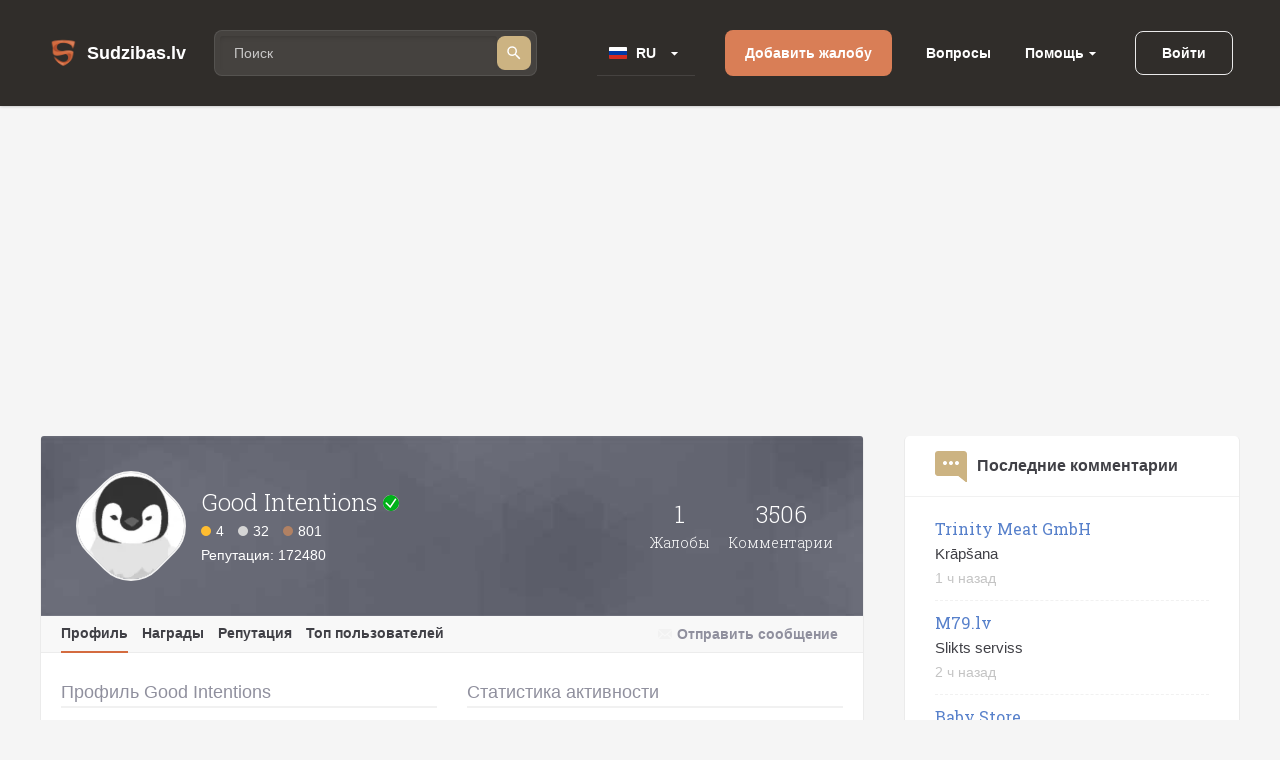

--- FILE ---
content_type: text/html; charset=utf-8
request_url: https://ru.sudzibas.lv/profile/good-intentions/2084515/page/87
body_size: 8790
content:
<!DOCTYPE html>
<html lang="lv">
<head>
	<script src="//d2wy8f7a9ursnm.cloudfront.net/v7/bugsnag.min.js"></script>
	<script>Bugsnag.start({ apiKey: 'd29c7d8c28c326c884072e2b6273b787' })</script>
    
    <script data-ad-client="ca-pub-1969595996819804" async src="https://pagead2.googlesyndication.com/pagead/js/adsbygoogle.js"></script>
    
	<title>Good Intentions - профиль пользователя | Страница №87</title>
	<meta http-equiv="Content-Type" content="text/html; charset=UTF-8" />
	<meta name="description" content="Профиль, награды и репутация пользователя Good Intentions на sudzibas.lv | Страница №87" />
	<meta name="keywords" content="Good Intentions, профиль, награды, репутация, пользователь, статистика, страница 87" />
	<meta name="viewport" content="width=device-width, initial-scale=1.0" />	
	<link rel="shortcut icon" type="image/x-icon" href="/favicon.ico" />
	<meta name="theme-color" content="#404046">
	<link rel="apple-touch-icon" sizes="57x57" href="/themes/sudzibas/img/icons/57x57.png">
	<link rel="apple-touch-icon" sizes="60x60" href="/themes/sudzibas/img/icons/60x60.png">
	<link rel="apple-touch-icon" sizes="72x72" href="/themes/sudzibas/img/icons/72x72.png">
	<link rel="apple-touch-icon" sizes="76x76" href="/themes/sudzibas/img/icons/76x76.png">
	<link rel="apple-touch-icon" sizes="114x114" href="/themes/sudzibas/img/icons/114x114.png">
	<link rel="apple-touch-icon" sizes="120x120" href="/themes/sudzibas/img/icons/120x120.png">
	<link rel="apple-touch-icon" sizes="144x144" href="/themes/sudzibas/img/icons/144x144.png">
	<link rel="apple-touch-icon" sizes="152x152" href="/themes/sudzibas/img/icons/152x152.png">
    
	<style>
    ins { text-decoration:none; width:100% }
    .advertisement {
        display:flex;
        width:100%;
        flex-direction:column;
        align-items:center;
        justify-content:flex-start;
        padding-bottom:25px;
        box-sizing:border-box;
        position:relative;
		z-index: 0;
    }
    .advertisement > div {
    	height:0;
    	display:flex;
    	box-sizing:border-box;
    	align-items:flex-end;
    	font-size:11px;
    	color:#8a8d92;
    	padding-bottom:5px;
    }
    .advertisement > code {
    	width:100%;
    	box-sizing:border-box;
    	display:flex;
        justify-content:center;
        align-items:center;
    }
    .ads-top {
		min-height:300px;
        max-width:1200px;
	}
    .ads-right, .ads-bottom-content, .ads-middle {
        min-height:280px;
    }
    .ads-middle {
        max-width: 782px;
        min-height:200px;
    }
    .ads-bottom-content {
        max-width: 844px;
    }
	</style>
	
	<link rel="canonical" href="https://www.sudzibas.lv/profile/good-intentions/2084515/page/87"/>
	
		<link rel="stylesheet" href="/css/20898f5a40f33e864e79ff791a0335cc.css" media="all" />
	
		<meta property="og:image" content="https://ru.sudzibas.lv/files/business/thumbs/2084515_b200.webp" />
</head>
<body> 
	
	
	<header class="page-header">
	<div class="page-header__wrap">
		<a class="page-header__logo" href="/"><span class="page-header__logo-text">Sudzibas.lv</span></a>
		<div class="page-header__search">
			<span class="page-header__search-loupe"></span>
			<form class="page-header__search-wrap" method="get" action="/search">
				<input class="page-header__search-input" type="text" name="q" value="" placeholder="Поиск"/>
				<button class="page-header__search-btn" type="submit"></button>
			</form>
			
		</div>
		<div class="page-header__lang">
			<div class="page-header__lang-wrap">
				
				
					<div class="page-header__lang-box"><span class="page-header__lang-flag page-header__lang-flag_ru">RU</span></div>
				
				<ul class="page-header__lang-dropdown">
					<li class="page-header__lang-item"><div class="page-header__lang-flag page-header__lang-flag_lv" onclick="location.href=location.href.replace('//ru', '//www')">LV</div></li>
					<li class="page-header__lang-item"><div class="page-header__lang-flag page-header__lang-flag_ru" onclick="location.href=location.href.replace('//www', '//ru')">RU</div></li>
				</ul>
			</div>
		</div>
		<a class="page-header__add-complain" href="/new_complaint" onclick="if($(document).width()<=800)return layer.create('/layer/new');">Добавить жалобу</a>
		<ul class="page-header__menu">
			<li class="page-header__menu-item"><a class="page-header__menu-link" href="/questions">Вопросы</a></li>
			<li class="page-header__menu-item page-header__menu-item_dropdown">
				<a class="page-header__menu-link" href="">Помощь</a>
				<ul class="page-header__menu-dropdown">
					<li class="page-header__menu-d-item"><a class="page-header__menu-d-link page-header__menu-d-link_about" href="/about">О нас</a></li>
					<li class="page-header__menu-d-item"><a class="page-header__menu-d-link page-header__menu-d-link_faq" href="/faq">Часто задаваемые вопросы </a></li>
					<li class="page-header__menu-d-item"><a class="page-header__menu-d-link page-header__menu-d-link_flame" href="/resolve-complaint">Как разрешить жалобу</a></li>
					<li class="page-header__menu-d-item"><a class="page-header__menu-d-link page-header__menu-d-link_info" href="/terms">Правила использования</a></li>
					<li class="page-header__menu-d-item"><a class="page-header__menu-d-link page-header__menu-d-link_info" href="/policy">Правила обработки персональных данных</a></li>
					<li class="page-header__menu-d-item"><a class="page-header__menu-d-link page-header__menu-d-link_info" href="/cookies">Правила обработки файлов cookie</a></li>
					<li class="page-header__menu-d-item"><a class="page-header__menu-d-link page-header__menu-d-link_help" href="/contact-us">Связаться с нами</a></li>
				</ul>
			</li>
		</ul>
		
	<div class="page-header__btn-enter page-header__btn-enter_sign" onclick="return layer.create('/layer/login');">Войти</div>









		<div class="page-header__btn-burger"></div>
	</div>
	<div class="page-header__mob-dropdown">
		<ul class="page-header__navi">
			<li class="page-header__navi-item">
				<a class="page-header__navi-link page-header__navi-link_question" href="/questions">Вопросы</a>
			</li>
			<li class="page-header__navi-item">
				<div class="page-header__navi-link page-header__navi-link_headphone page-header__navi-link_arrow">Помощь</div>
				<ul class="page-header__navi-dropdown">
					<ul class="page-header__navi-dropdown">
						<li class="page-header__menu-d-item"><a class="page-header__menu-d-link page-header__menu-d-link_faq" href="/faq">Часто задаваемые вопросы </a></li>
						<li class="page-header__menu-d-item"><a class="page-header__menu-d-link page-header__menu-d-link_flame" href="/resolve-complaint">Как разрешить жалобу</a></li>
						<li class="page-header__menu-d-item"><a class="page-header__menu-d-link page-header__menu-d-link_info" href="/terms">Правила использования</a></li>
						<li class="page-header__menu-d-item"><a class="page-header__menu-d-link page-header__menu-d-link_info" href="/policy">Правила обработки персональных данных</a></li>
						<li class="page-header__menu-d-item"><a class="page-header__menu-d-link page-header__menu-d-link_info" href="/cookies">Правила обработки файлов cookie</a></li>
						<li class="page-header__menu-d-item"><a class="page-header__menu-d-link page-header__menu-d-link_help" href="/contact-us">Связаться с нами</a></li>
					</ul>
				</ul>
			</li>
			<li class="page-header__navi-item"><a class="page-header__navi-link page-header__navi-link_about" href="/about">О нас</a></li>
		</ul>
		<div class="page-header__lang">
			<div class="page-header__lang-title">Выбрать язык</div>
			<div class="page-header__lang-wrap">
				
				
					<div class="page-header__lang-box"><span class="page-header__lang-flag page-header__lang-flag_ru">RU</span></div>
				
				<ul class="page-header__lang-dropdown">
					<li class="page-header__lang-item"><div class="page-header__lang-flag page-header__lang-flag_lv" onclick="location.href=location.href.replace('//ru', '//www')">LV</div></li>
					<li class="page-header__lang-item"><div class="page-header__lang-flag page-header__lang-flag_ru" onclick="location.href=location.href.replace('//www', '//ru')">RU</div></li>
				</ul>
			</div>
		</div>
		

	<div class="page-header__buttons">
		<div class="page-header__btn-enter page-header__btn-enter_sign" onclick="return layer.create('/layer/login');">Войти</div>
		<div class="page-header__btn-enter page-header__btn-enter_register" onclick="return layer.create('/layer/reg');">Зарегистрироваться</div>
	</div>








	</div>
</header>
<div class="header-profile-space"></div>

	<div class="advertisement"><div></div><code class="ads-top"><ins class="adsbygoogle"
   style="display:block"
   data-ad-client="ca-pub-1969595996819804"
   data-ad-slot="8549979602"
   data-ad-format="auto"
   data-full-width-responsive="true"></ins><script>
   (adsbygoogle = window.adsbygoogle || []).push({});
</script></code></div>
	
	<div class="minw cols">
		<div class="main">

			<article class="block profile">
								<div class="header">
					<div class="flex top">
						<div class="avatar"><span class="in img bimg"><i style="background-image:url(/files/users/thumbs/2084515_u151.webp?)"></i></span></div>
						<div class="info flex1">
							<h1>
                                Good Intentions
                                <img src="/themes/sudzibas/img/email-verified.png" alt="Verified email" title="Verified email" width="16" height="16">
                            </h1>
							<div class="badges">
								<span class="badge gold">4</span>
								<span class="badge silver">32</span>
								<span class="badge bronze">801</span>
							</div>
							<div>Репутация: 172480</div>
						</div>
						<div class="cnt"><b>1</b>Жалобы</div>
						<div class="cnt"><b>3506</b>Комментарии</div>
					</div>
					<div class="flex menu">
						<div class="flex1">
							<a href="/profile/good-intentions/2084515" class="active">Профиль</a>
							<a href="/profile-badges/good-intentions/2084515">Награды</a>
							<a href="/profile-reputation/good-intentions/2084515">Репутация</a>
							<a href="/profile-top">Топ пользователей</a>
						</div>
						<div class="system">
							
								<a href="#" class="mail" onclick="return layer.create('/layer/sendmail/2084515');">Отправить сообщение</a>
							
						</div>
						

					</div>
					<div class="msg done" style="display:none" id="done-confirm">Письмо, содержащее ссылку для подтверждения аккаунта, выслано на Ваш адрес электронной почты.</div>
				</div>
				<div class="content">
					<div class="flex cols">
						<div class="flex1 info">
							<h2>Профиль Good Intentions</h2>
							<ol>
								<li class="time"><span class="in img"><i></i></span>Зарегистрирован 11.02.2021
								<li class="address"><span class="in img"><i></i></span>Латвия
							</ol>
						</div>
						<div class="flex1">
														<h2>Статистика активности</h2>
							<div class="graph" id="graph" style="width:100%;height:200px;">
							</div>
							
							

						</div>
					</div>
										<h2>История пользователя</h2>
					<div class="list profile-list">

						<div class="flex comment">
							<div class="flex1">
								<a href="/220lv/220lv-nevelas-apmainit-preci-pret-citu-pat-dargaku-preci-c2284401#c2284411">Nevēlas apmainīt preci pret citu pat dārgāku preci - 220.lv</a>
								
							</div>
							20.12.2022
							
										

						</div>

						<div class="flex comment">
							<div class="flex1">
								<a href="/drogas/drogas-krapsana-slikts-serviss-c2284369#c2284395">Krāpšana, slikts serviss - Drogas</a>
								
							</div>
							20.12.2022
							
										

						</div>

						<div class="flex comment">
							<div class="flex1">
								<a href="/pta/pta-parpakota-bojata-prece-c2284295#c2284390">Pārpakota, bojāta prece - PTA</a>
								
							</div>
							20.12.2022
							
										

						</div>

						<div class="flex comment">
							<div class="flex1">
								<a href="/pta/pta-parpakota-bojata-prece-c2284295#c2284389">Pārpakota, bojāta prece - PTA</a>
								
							</div>
							20.12.2022
							
										

						</div>

						<div class="flex comment">
							<div class="flex1">
								<a href="/gemex-trading-sia-slikts-serviss-iespejama-krapsana-c2284226#c2284376">Slikts serviss- iespējama krāpšana - Gemex trading SIA</a>
								
							</div>
							20.12.2022
							
										

						</div>

						<div class="flex comment">
							<div class="flex1">
								<a href="/notinolv-negodiga-komercprakse-c2284106#c2284373">Negodīga komercprakse - Notino.lv</a>
								
							</div>
							20.12.2022
							
										

						</div>

						<div class="flex comment">
							<div class="flex1">
								<a href="/my-fitness/my-fitness-ligums-c2284079#c2284108">Līgums - My fitness</a>
								
							</div>
							19.12.2022
							
										

						</div>

						<div class="flex comment">
							<div class="flex1">
								<a href="/my-fitness/my-fitness-ligums-c2284079#c2284107">Līgums - My fitness</a>
								
							</div>
							19.12.2022
							
										

						</div>

						<div class="flex comment">
							<div class="flex1">
								<a href="/my-fitness/my-fitness-ligums-c2284079#c2284100">Līgums - My fitness</a>
								
							</div>
							19.12.2022
							
										

						</div>

						<div class="flex comment">
							<div class="flex1">
								<a href="/fenibetlv-neiesaku-spelet-c2284037#c2284098">Neiesaku spelet!!! - Fenibet.lv</a>
								
							</div>
							19.12.2022
							
										

						</div>

						<div class="flex comment">
							<div class="flex1">
								<a href="/ecolines/ecolines-lielaka-dala-soferu-mutiski-uzbruk-pasazieriem-c2284026#c2284097">Lielākā daļa šoferu mutiski uzbrūk pasažieriem - Ecolines</a>
								
							</div>
							19.12.2022
							
										

						</div>

						<div class="flex comment">
							<div class="flex1">
								<a href="/meness-aptieka-108-krapsana-c2284013#c2284096">Krapsana - Mēness aptieka 108</a>
								
							</div>
							19.12.2022
							
										

						</div>

						<div class="flex comment">
							<div class="flex1">
								<a href="/rimi/rimi-nekorrektnij-cennik-c2283935#c2284091">Некорректный ценник - Rimi</a>
								
							</div>
							19.12.2022
							
										

						</div>

						<div class="flex comment">
							<div class="flex1">
								<a href="/banknotelv/banknotelv-krapsana-c2283988#c2284089">Krāpšana - Banknote.lv</a>
								
							</div>
							19.12.2022
							
										

						</div>

						<div class="flex comment">
							<div class="flex1">
								<a href="/smartposti-ieprieks-itella-logistics/itella-slikts-serviss-c2283915#c2284084">Slikts serviss - Itella</a>
								
							</div>
							19.12.2022
							
										

						</div>

						<div class="flex comment">
							<div class="flex1">
								<a href="/ferligs-krapsana-maldinasana-slikts-serviss-nepatiesas-informacijas-sniegsana-c2283897#c2284083">Krāpšana, maldināšana, slikts serviss, nepatiesas informācijas sniegšana - FERLIGS</a>
								
							</div>
							19.12.2022
							
										

						</div>

						<div class="flex comment">
							<div class="flex1">
								<a href="/omniva/omniva-slikts-serviss-b2b-klientiem-c2283871#c2284071">Slikts serviss B2B klientiem - Omniva</a>
								
							</div>
							19.12.2022
							
										

						</div>

						<div class="flex comment">
							<div class="flex1">
								<a href="/salons-maija/salons-maija-krapsana-c2283760#c2284067">Krāpšana - Salons Maija</a>
								
							</div>
							19.12.2022
							
										

						</div>

						<div class="flex comment">
							<div class="flex1">
								<a href="/salons-maija/salons-maija-krapsana-c2283760#c2283765">Krāpšana - Salons Maija</a>
								
							</div>
							19.12.2022
							
										

						</div>

						<div class="flex comment">
							<div class="flex1">
								<a href="/salons-maija/salons-maija-krapsana-c2283760#c2283764">Krāpšana - Salons Maija</a>
								
							</div>
							19.12.2022
							
										

						</div>

					</div>

				</div>
			</article>
			
								
<nav>
	<a href="/profile/good-intentions/2084515/page/86">предыдущая</a><a href="/profile/good-intentions/2084515" class="in"><span >1</span></a><span>... &nbsp;</span><a href="/profile/good-intentions/2084515/page/83" class="in"><span >83</span></a><a href="/profile/good-intentions/2084515/page/84" class="in"><span >84</span></a><a href="/profile/good-intentions/2084515/page/85" class="in"><span >85</span></a><a href="/profile/good-intentions/2084515/page/86" class="in"><span >86</span></a><span class="in in4"><span >87</span></span><a href="/profile/good-intentions/2084515/page/88" class="in"><span >88</span></a><a href="/profile/good-intentions/2084515/page/89" class="in"><span >89</span></a><a href="/profile/good-intentions/2084515/page/90" class="in"><span >90</span></a><a href="/profile/good-intentions/2084515/page/91" class="in"><span >91</span></a><span>... &nbsp;</span><a href="/profile/good-intentions/2084515/page/176" class="in"><span >176</span></a><a href="/profile/good-intentions/2084515/page/88">следующая</a>
	
	
	
	
	
	
	
</nav>
	
		</div>
		<div class="right">
			
			
    <aside class="block">
	<h4 class="comment">
		Последние комментарии
		
			
		
	</h4>
	<ul>
		
			<li>
				<a href="/trinity-meat-gmbh-krapsana-c2627960">Trinity Meat GmbH</a><br/>
				Krāpšana
				<span class="txt">1 ч  назад</span>
			</li>
		
			<li>
				<a href="/m79lv/m79lv-slikts-serviss-c2627550">M79.lv</a><br/>
				Slikts serviss
				<span class="txt">2 ч  назад</span>
			</li>
		
			<li>
				<a href="/baby-store/baby-store-neatgriez-naudu-c2627760">Baby Store</a><br/>
				Neatgriez naudu
				<span class="txt">2 ч  назад</span>
			</li>
		
			<li>
				<a href="/balta/balta-atteikums-izmaksat-atlidzibu-par-maksas-operaciju-c2627777">Balta</a><br/>
				Atteikums izmaksāt atlīdzību par maksas operāciju
				<span class="txt">2 ч  назад</span>
			</li>
		
			<li>
				<a href="/jak-wood-sia-krapsana-c2627755">Jak Wood SIA</a><br/>
				Krāpšana
				<span class="txt">2 ч  назад</span>
			</li>
		
	</ul>
</aside>


<div class="advertisement"><div></div><code class="ads-right"><ins class="adsbygoogle"
   style="display:block"
   data-ad-client="ca-pub-1969595996819804"
   data-ad-slot="3145895094"
   data-ad-format="auto"
   data-full-width-responsive="true"></ins><script>
   (adsbygoogle = window.adsbygoogle || []).push({});
</script></code></div>
	<aside class="block">
		<h4 class="question">Последние вопросы</h4>
		<ul>

			<li><a href="/questions/par-veikto-pasutijumu/2619656">Par veikto pasūtījumu</a>

			<li><a href="/questions/garantijas-remonts/2617743">Garantijas remonts</a>

			<li><a href="/questions/par-gidiem/2611038">Par gidiem</a>

			<li><a href="/questions/par-sludinajumu/2610594">Par sludinājumu</a>

			<li><a href="/questions/par-bankas-drosibu/2600046">Par bankas drošību</a>

		</ul>
	</aside>
	
	<aside class="block">
		<h4 class="rating">Рейтинг компании</h4>
		<ul>
		
			<li class="flex"><div><span class="in img mimg"><i style="background-image:url(/files/business/thumbs/248613_b60.webp?)"></i></span></div><div><a href="/business/balticom/248613">Balticom</a> <span>(182)</span></div>
		
			<li class="flex"><div><span class="in img mimg"><i style="background-image:url(/files/business/thumbs/262833_b60.webp?)"></i></span></div><div><a href="/business/yesmobilelv/262833">Yesmobile.lv</a> <span>(23)</span></div>
		
			<li class="flex"><div><span class="in img mimg"><i style="background-image:url(/files/business/thumbs/252466_b60.webp?)"></i></span></div><div><a href="/business/aleksandra-apavi/252466">Aleksandra Apavi</a> <span>(25)</span></div>
		
			<li class="flex"><div><span class="in img mimg"><i style="background-image:url(/files/business/thumbs/326011_b60.webp?)"></i></span></div><div><a href="/business/laimes-lacis/326011">Laimes Lācis</a> <span>(10)</span></div>
		
			<li class="flex"><div><span class="in img mimg"><i style="background-image:url(/files/business/thumbs/264162_b60.webp?)"></i></span></div><div><a href="/business/incredit-group/264162">InCredit Group</a> <span>(32)</span></div>
		
			<li class="flex"><div><span class="in img mimg"><i style="background-image:url(/files/business/thumbs/281083_b60.webp?)"></i></span></div><div><a href="/business/nano-it/281083">Nano IT</a> <span>(7)</span></div>
		
			<li class="flex"><div><span class="in img mimg"><i style="background-image:url(/files/business/thumbs/341337_b60.webp?)"></i></span></div><div><a href="/business/eiroplasts/341337">Eiroplasts</a> <span>(4)</span></div>
		
			<li class="flex"><div><span class="in img mimg"><i style="background-image:url(/files/business/thumbs/290783_b60.webp?)"></i></span></div><div><a href="/business/smarzasclub/290783">Smarzas.Club</a> <span>(4)</span></div>
		
			<li class="flex"><div><span class="in img mimg"><i style="background-image:url(/files/business/thumbs/270909_b60.webp?)"></i></span></div><div><a href="/business/lauku-siks/270909">Lauku šiks</a> <span>(3)</span></div>
		
			<li class="flex"><div><span class="in img mimg"><i style="background-image:url(/files/business/thumbs/256139_b60.webp?)"></i></span></div><div><a href="/business/ava-holding/256139">Ava Holding</a> <span>(7)</span></div>
		
		</ul>
		<div class="foot"><a href="/businesslist/top100">ТОП 100 компаний</a></div>
	</aside>

    	<aside class="block">
		<h4>Рейтинг категорий</h4>
		<ul>

			
			<li><a href="/category/atputa-izklaide/1">Отдых / Развлечения</a>

			<li><a href="/category/auto-transports/2">Авто / Транспорт</a>

			<li><a href="/category/berni/39">Дети</a>

			<li><a href="/category/bizness-finanses/4">Бизнес / Финансы</a>

			<li><a href="/category/buvnieciba/5">Строительство</a>

			<li><a href="/category/celojumi/6">Путешествия</a>

			<li><a href="/category/drosiba/7">Безопасность</a>

			<li><a href="/category/dzivnieki/8">Животные</a>



			
			<li><a href="/category/elektronika-un-tehnika/34">Электроника и Техника</a>

			<li><a href="/category/iepazisanas/11">Знакомства</a>

			<li><a href="/category/internets/9">Интернет</a>

			<li><a href="/category/izglitiba/10">Образование</a>

			<li><a href="/category/jurisprudence-konsultacijas/13">Юриспруденция / Консультации</a>

			<li><a href="/category/karjera-darbs/16">Карьера / Работа</a>

			<li><a href="/category/maksla-dailrade/21">Искусство / Творчество</a>



			
			<li><a href="/category/mebeles-iekartas/22">Мебель/Интерьер</a>

			<li><a href="/category/nekustamais-ipasums/12">Недвижимость</a>

			<li><a href="/category/pakalpojumi/265290">Услуги</a>

			<li><a href="/category/parejas/28">Прочее</a>

			<li><a href="/category/politika-valsts-strukturas/27">Политика/Госструктуры</a>

			<li><a href="/category/reklama/29">Реклама</a>

			<li><a href="/category/religija/30">Религия</a>

			<li><a href="/category/skaistumkopsana/18">Красота</a>



			
			<li><a href="/category/sports/31">Спорт</a>

			<li><a href="/category/telekomunikacijas/15">Телекоммуникации</a>

			<li><a href="/category/televizija-radio/33">Телевидение / Радио</a>

			<li><a href="/category/tirdznieciba/36">Магазины / Торговля</a>

			<li><a href="/category/veseliba-medicina/35">Здоровье / Медицина</a>



		</ul>
	</aside>



    <aside class="block">
	<h4 class="resolved">Последние разрешенные жалобы
</h4>
	<ul>
		
			<li>
				<a href="/money-way-kidaet-ljudej-na-dengi-obman-firm-c2597920">Money Way</a><br/>
				Lilita Burova
				<span class="txt">5 ч  назад</span>
			</li>
		
			<li>
				<a href="/bolt/bolt-krapnieciska-sistema-c2627393">Bolt</a><br/>
				Pēc manuāla aģenta sasniegšanas situācija tika caurskatīta un atrisināta - tiks kompensēta pārmaksātā daļa.
				<span class="txt">12 ч  назад</span>
			</li>
		
			<li>
				<a href="/viediegredzenilv-krapsana-c2620443">Viediegredzeni.lv</a><br/>
				Šodien viediegredzeni.lv mātes uzņēmums nutsormused.ee atgrieza naudu par preci.
				<span class="txt">19.01.2026</span>
			</li>
		
	</ul>
</aside>


<aside class="block">
	<h4>Связаться с экспертами</h4>
	<ul>
		
			<li class="flex"><div><span class="in in1 "><i>L</i></span></div><div><a href="/lawyer/lvjuristslv/2539650">LVJURISTS.LV</a></div>
		
			<li class="flex"><div><span class="in img "><i style="background-image:url(/files/experts/thumbs/426208_ex60.webp?)"></i></span></div><div><a href="/expert/paradu-atgusanas-un-maksajumu-administresanas-centrs/426198">Parādu Atgūšanas un Maksājumu Administrēšanas Centrs</a></div>
		
			<li class="flex"><div><span class="in img "><i style="background-image:url(/files/experts/thumbs/407619_ex60.webp?)"></i></span></div><div><a href="/lawyer/sanda-kraukle-zverinata-advokate/407615">Sanda Kraukle zvērināta advokāte</a></div>
		
	</ul>
</aside>
	<aside class="block last-picture">
		<h4 class="picture">Фото дня</h4>
		<div>
			<a href="/pictures/rimi-kukainis-romiesu-salatos-ar-cala-fileju/2626068" class="link">Rimi/ Kukainis romiešu salātos ar cāļa fileju</a><br/>
			<a href="/files/items/2626068/images/thumbs/6968d5694e5b8_picture1200.webp" class="preview"><img src="/files/items/2626068/images/thumbs/6968d5694e5b8_picture274.webp" alt="Rimi/ Kukainis romiešu salātos ar cāļa fileju" /></a>
		</div>
		<div class="foot"><a href="/pictures">Больше фотографий</a></div>
	</aside>
	
	<aside class="block last-item-video">
		<h4 class="video">Смотреть последние видео</h4>
		<div>
			<a href="/rd-electronics/rd-electronics-rd-electronics-pardota-bojata-prece-c2621792" class="link">Rd Electronics/ Pārdota bojāta prece</a><br/>
			<a href="/rd-electronics/rd-electronics-rd-electronics-pardota-bojata-prece-c2621792"><img src="/files/videos/thumbs/6950530192866_video274.webp" alt="Rd Electronics/ Pārdota bojāta prece" /></a>
		</div>
		<div class="foot"><a href="/videolist">Смотреть все видео</a></div>
	</aside>
	
			
		</div>
	</div>
	<footer class="page-footer">
	<div class="page-footer__ins">
		<div class="page-footer__wrap">
			<div class="page-footer__column">
				<div class="page-footer__logo">Sudzibas.lv</div>
			</div>
			<ul class="page-footer__navi">
				<li class="page-footer__navi-item"><span class="page-footer__navi-title">Главное</span></li>
				<li class="page-footer__navi-item"><a class="page-footer__navi-link" href="/"> Главная страница</a></li>
				<li class="page-footer__navi-item"><a class="page-footer__navi-link" href="/new_complaint"> Добавить жалобу</a></li>
				<li class="page-footer__navi-item"><a class="page-footer__navi-link" href="/businesslist">Список компаний</a></li>
				<!-- <li class="page-footer__navi-item"><a class="page-footer__navi-link" href="/about">foot.about</a></li> -->
			</ul>
			<ul class="page-footer__navi">
				<li class="page-footer__navi-item"><span class="page-footer__navi-title">Правила</span></li>
				<li class="page-footer__navi-item"><a class="page-footer__navi-link" href="/terms">Правила использования</a></li>
				<li class="page-footer__navi-item"><a class="page-footer__navi-link" href="/policy">Правила обработки персональных данных</a></li>
				<li class="page-footer__navi-item"><a class="page-footer__navi-link" href="/cookies">Правила использования файлов cookie</a></li>
			</ul>
			<ul class="page-footer__navi">
				<li class="page-footer__navi-item"><span class="page-footer__navi-title">Помощь</span></li>
				<li class="page-footer__navi-item"><a class="page-footer__navi-link" href="/faq">Часто задаваемые вопросы</a></li>
				<li class="page-footer__navi-item"><a class="page-footer__navi-link" href="/resolve-complaint">Как разрешить жалобу</a></li>
				<li class="page-footer__navi-item"><a class="page-footer__navi-link" href="/contact-us" target="_blank">Контакты</a></li>
			</ul>
			<div class="page-footer__column">
				<ul class="social-block">
					<li class="social-block__item">
						<a class="social-block__btn social-block__btn_fb"
						   href="https://www.facebook.com/sudzibas.lv/"
						   target="_blank"
						   rel="noopener noreferrer nofollow"></a>
					</li>
					<li class="social-block__item">
						<a class="social-block__btn social-block__btn_tw"
						   href="https://mobile.twitter.com/SudzibasL"
						   target="_blank"
						   rel="noopener noreferrer nofollow"></a>
					</li>
					<li class="social-block__item">
						<a class="social-block__btn social-block__btn_inst"
						   href="https://www.instagram.com/sudzibas.lv/"
						   target="_blank"
						   rel="noopener noreferrer nofollow"></a>
					</li>
				</ul>
			</div>
		</div>
		<div class="page-footer__copyright">© 2007-2026 Sūdzības.lv</div>
		<div class="page-footer__message">Если у вас есть вопросы, конструктивные мысли по улучшению нашего сайта, либо другие креативные идеи и предложения - пожалуйста, <a href="/tickets">свяжитесь с нами.</a><br/>
Администрация Sudzibas.lv не несет ответственности за информацию, размещенную на портале.</div>
	</div>
</footer>
<a href="#" class="scroll-top" style="display:none"></a>




    

    
	<link href='https://fonts.googleapis.com/css?family=Roboto+Slab:400,100,300,700&subset=latin,cyrillic,latin-ext,cyrillic-ext&display=swap' rel='stylesheet' type='text/css'>
	<script>var PUBLIC_URL = '';</script>
	
		<script src="/js/f86273e80db5c5daee83d49d865eeb87.js?v=1767883848"></script>
	
	<script src="//code.highcharts.com/highcharts.js"></script>
<script>

								$(function () {
								    $('#graph').highcharts({
								        chart: {
								            type: 'spline'
								        },
								        title: {
								            text: ''
								        },
								        xAxis: {
								            type: 'datetime',
								            labels: {
								                overflow: 'justify'
								            }
								        },
								        yAxis: {
								            title: false,
								            gridLineWidth: 1,
								            min: 0,
								            max: 56,
								            endOnTick: false
								        },
								        plotOptions: {
								            spline: {
								                lineWidth: 4,
								                states: {
								                    hover: {
								                        lineWidth: 5
								                    }
								                },
								                marker: {
								                    enabled: false
								                },
								                pointInterval: 86400000, // one hour
								                pointStart: 1758412800000
								            }
								        },
								        series: [{
								            name: 'Items',
								            showInLegend: false,
								            color: '#69b861',
								            data: [0,3,18,3,2,0,2,0,9,9,8,3,1,4,1,0,11,4,2,3,0,1,3,6,2,26,24,11,0,4,4,5,24,19,12,1,5,0,0,2,7,4,4,27,7,13,15,23,11,55,21,2,1,3,29,55,16,9,16,10,2,22,19,14,21,7,1,0,2,0,0,16,31,23,22,23,26,5,6,7,20,1,4,13,3,3,1,0,3,2,1,0,4,5,2,0,31,9,8,5,2,10,6,18,12,7,13,5,3,1,4,1,1,12,10,0,0,5,1,1,21]
								
								        }],
								        credits: {enabled: !1},
								        navigation: false
								    });
								});
							

	$(window).scroll(function () {
		if ($(window).scrollTop() > 500) {
			$('.scroll-top').fadeIn(250);
		} else {
			$('.scroll-top').fadeOut(250);
		}
	});

	$('.scroll-top').click(function (event) {
		event.preventDefault();
		$('html, body').animate({scrollTop: 0}, 250);
		return false;
	})
	$(window).trigger('scroll');


				$(function () {
					$( ".page-header__search-input" ).autocomplete({
						source: function( request, response ) {
							$.ajax({
								url: "/ajax/business_company_autocomplete_sphx",
								dataType: "json",
								data: {
									term: request.term
								},
								success: function( data ) {
									response( data );
								}
							});
						},
						minLength: 2,
						select: function( event, ui ) {
							setTimeout( function() {
								$('.page-header__search-wrap').submit();
							}, 1);
						}
					}).autocomplete("instance")._renderItem = function( ul, item ) {
						return $( "<li>" )
							   .append( "<div class='autocomplete-search-item'><div class='logo'>"+(item.logo ? "<img src='"+item.logo+"' />" : "")+"</div><div class='label'>" + item.label + "</div></div>" )
							   .appendTo( ul );
					};
				});
			
</script>

	
    <script async src="https://www.googletagmanager.com/gtag/js?id=G-4MLT9Y8M4S"></script>
    <script>
      window.dataLayer = window.dataLayer || [];
      function gtag(){dataLayer.push(arguments);}
      gtag('js', new Date());

      gtag('config', 'G-4MLT9Y8M4S');
    </script>
<script defer src="https://static.cloudflareinsights.com/beacon.min.js/vcd15cbe7772f49c399c6a5babf22c1241717689176015" integrity="sha512-ZpsOmlRQV6y907TI0dKBHq9Md29nnaEIPlkf84rnaERnq6zvWvPUqr2ft8M1aS28oN72PdrCzSjY4U6VaAw1EQ==" data-cf-beacon='{"version":"2024.11.0","token":"e979139fd8b2411185f4556c64d81761","r":1,"server_timing":{"name":{"cfCacheStatus":true,"cfEdge":true,"cfExtPri":true,"cfL4":true,"cfOrigin":true,"cfSpeedBrain":true},"location_startswith":null}}' crossorigin="anonymous"></script>
</body>
</html>


--- FILE ---
content_type: text/html; charset=utf-8
request_url: https://www.google.com/recaptcha/api2/aframe
body_size: 267
content:
<!DOCTYPE HTML><html><head><meta http-equiv="content-type" content="text/html; charset=UTF-8"></head><body><script nonce="tcZd19bkdHFQMLs3Z0CFsA">/** Anti-fraud and anti-abuse applications only. See google.com/recaptcha */ try{var clients={'sodar':'https://pagead2.googlesyndication.com/pagead/sodar?'};window.addEventListener("message",function(a){try{if(a.source===window.parent){var b=JSON.parse(a.data);var c=clients[b['id']];if(c){var d=document.createElement('img');d.src=c+b['params']+'&rc='+(localStorage.getItem("rc::a")?sessionStorage.getItem("rc::b"):"");window.document.body.appendChild(d);sessionStorage.setItem("rc::e",parseInt(sessionStorage.getItem("rc::e")||0)+1);localStorage.setItem("rc::h",'1768940409335');}}}catch(b){}});window.parent.postMessage("_grecaptcha_ready", "*");}catch(b){}</script></body></html>